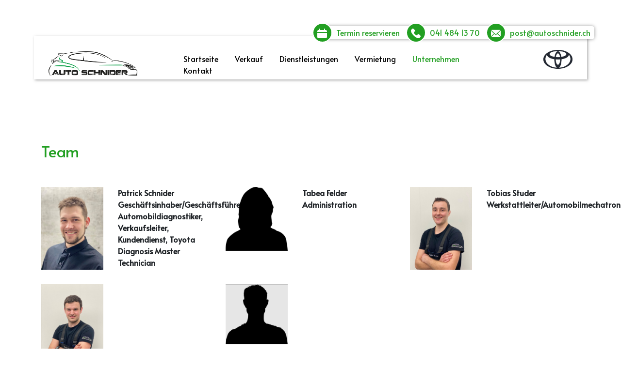

--- FILE ---
content_type: text/html; charset=utf-8
request_url: https://www.autoschnider.ch/unternehmen/
body_size: 7316
content:


<!DOCTYPE html>
<html>
<head>
    <!-- Global site tag (gtag.js) - Google Analytics -->
    <script async src="https://www.googletagmanager.com/gtag/js?id=G-96MQZXG486"></script>
    <script>
        window.dataLayer = window.dataLayer || [];
        function gtag() { dataLayer.push(arguments); }
        gtag('js', new Date());

        gtag('config', 'G-96MQZXG486');
    </script>


    


    <title>Unternehmen | Auto Schnider GmbH</title>




<meta name="description" content="">
<meta name="viewport" content="width=device-width, initial-scale=1">

<link rel="apple-touch-icon" sizes="57x57" href="/apple-icon-57x57.png">
<link rel="apple-touch-icon" sizes="60x60" href="/apple-icon-60x60.png">
<link rel="apple-touch-icon" sizes="72x72" href="/apple-icon-72x72.png">
<link rel="apple-touch-icon" sizes="76x76" href="/apple-icon-76x76.png">
<link rel="apple-touch-icon" sizes="114x114" href="/apple-icon-114x114.png">
<link rel="apple-touch-icon" sizes="120x120" href="/apple-icon-120x120.png">
<link rel="apple-touch-icon" sizes="144x144" href="/apple-icon-144x144.png">
<link rel="apple-touch-icon" sizes="152x152" href="/apple-icon-152x152.png">
<link rel="apple-touch-icon" sizes="180x180" href="/apple-icon-180x180.png">
<link rel="icon" type="image/png" sizes="192x192" href="/android-icon-192x192.png">
<link rel="icon" type="image/png" sizes="32x32" href="/favicon-32x32.png">
<link rel="icon" type="image/png" sizes="96x96" href="/favicon-96x96.png">
<link rel="icon" type="image/png" sizes="16x16" href="/favicon-16x16.png">
<link rel="manifest" href="/manifest.json">
<meta name="msapplication-TileColor" content="#ffffff">
<meta name="msapplication-TileImage" content="/ms-icon-144x144.png">
<meta name="theme-color" content="#ffffff">
    <link href="/_css/lib/bootstrap.min.css?v=1.0" rel="stylesheet" />

<link href="https://fonts.googleapis.com/css2?family=Alata&display=swap" rel="stylesheet" />

<link href="https://unpkg.com/aos@2.3.1/dist/aos.css" rel="stylesheet">


<link href="/_css/lib/lightgallery.min.css" rel="stylesheet" />
<link href="/_css/lib/swiper.min.css" rel="stylesheet" />
<link href="/_css/lib/beerslider.css" rel="stylesheet" />
<link href="/_css/helpers.css?v=1.2" rel="stylesheet" />
<link href="/_fa/css/all.css?v=1.5" rel="stylesheet" />
<link href="/_css/main.css?v=639051135980831295" rel="stylesheet" />


</head>
<body class="contentPage">
<div id="pageContainer">
    ﻿
<div class="mobileNav">
    <div class="container">
        <div class="row">
            <div class="col-12 mobile-links">
                



<ul class="primarylinks darkcolor">
    <li class=""><a href="/">Startseite</a></li>
                    <li class="">
                            <a href="/verkauf/">Verkauf</a>
                    </li>
                    <li class="">
                            <a href="/dienstleistungen/">Dienstleistungen</a>
                    </li>
                    <li class="">
                            <a href="/vermietung/">Vermietung</a>
                    </li>
                    <li class="active">
                            <a href="/unternehmen/">Unternehmen</a>
                    </li>
                    <li class="">
                            <a href="/kontakt/">Kontakt</a>
                    </li>
</ul>
                <img class="mobileNavLogo" src="/_img/toyota-invert.jpg" />
            </div>

        </div>
    </div>
</div>
<header>
    <div id="header">
        <div id="header-container" class="container">
            <div class="container">
                <div class="row">
                    <div class="col-12">
                        <div class="navWrapper">
                            <div class="contactInfoWrap">
                                <div class="float-left marginRightMedium">
                                    <span class="iconWrap">
                                        <img src="/_img/icon/calendar-white.svg" />
                                    </span>
                                    <span class="contactText"><a href="https://autoschnider.sopl.ch/de/" target="_blank">Termin reservieren</a></span>
                                </div>
                                <div class="float-left marginRightMedium">
                                    <span class="iconWrap">
                                        <img src="/_img/icon/phone.svg"/>
                                    </span>
                                    <span class="contactText"><a href="tel:0414841370">041 484 13 70</a></span>
                                </div>
                                <div class="float-left marginRightSmall">
                                    <span class="iconWrap">

                                        <img src="/_img/icon/mail.svg"/>
                                    </span>
                                    <span class="contactText"><a href="mailto:post@autoschnider.ch">post@autoschnider.ch</a></span>
                                </div>
                            </div>
                            <div class="row">
                                <div class="img-wrapper col-lg-3 col-8">
                                    <a href="/">
                                        <img class="lightLogo" src="/_img/autoschnider-web-hell.png" alt="Logo" />
                                        <img class="darkLogo" src="/_img/autoschnider-web-dunkel.png" alt="Logo" />
                                    </a>

                                </div>
                                
                                <div class="header-links col-9 offset-1 col-lg-8 col-xl-7 offset-lg-0">
                                    



<ul class="primarylinks darkcolor">
    <li class=""><a href="/">Startseite</a></li>
                    <li class="">
                            <a href="/verkauf/">Verkauf</a>
                    </li>
                    <li class="">
                            <a href="/dienstleistungen/">Dienstleistungen</a>
                    </li>
                    <li class="">
                            <a href="/vermietung/">Vermietung</a>
                    </li>
                    <li class="active">
                            <a href="/unternehmen/">Unternehmen</a>
                    </li>
                    <li class="">
                            <a href="/kontakt/">Kontakt</a>
                    </li>
</ul>
                                </div>
                                <div class="col-12 col-lg-1 col-xl-2 d-none d-lg-block">
                                    <a target="_blank" href="https://de.toyota.ch/">
                                        <img src="/_img/toyota.jpg" class="brandLogo" />
                                    </a>
                                </div>
                                <div class="col-4 d-lg-none">
                                    <div class="float-right clearfix">
                                        <div id="mobileTrigger">
                                            <span class="first"></span>
                                            <span class="second"></span>
                                            <span class="third"></span>
                                        </div>
                                    </div>
                                </div>
                            </div>
                        </div>
                    </div>

                </div>
            </div>
        </div>
    </div>

</header>
    <main>
        ﻿

<div style="height:165px;">

</div>






<div class="bgGrey sectionPaddingBigger">
    <div class="container ">
        <div class="row">
            <div class="col-12">
                <p class="section-title marginbottom-small"><span class="green">Team</span></p>
            </div>
                <div class="col-12 col-md-6 col-xl-4 marginBottomMedium">
                    <div class="row">
                        <div class="col-4 col-md-4 col-lg-5">
                            <img src="/media/lmnn5rtb/patrick-schnider-foto.jpg?autorotate=true&anchor=center&mode=crop&width=600" />
                        </div>
                        <div class="col-8 col-md-8 col-lg-7">
                            <div class="memberText" data-aos="zoom-out" data-aos-offset="175" data-aos-delay="100" data-aos-duration="400">
                                    <b>Patrick Schnider</b><br />
                                <b>Gesch&#228;ftsinhaber/Gesch&#228;ftsf&#252;hrer, Automobildiagnostiker, Verkaufsleiter, Kundendienst, Toyota Diagnosis Master Technician </b>
                            </div>
                        </div>
                    </div>
                </div>
                <div class="col-12 col-md-6 col-xl-4 marginBottomMedium">
                    <div class="row">
                        <div class="col-4 col-md-4 col-lg-5">
                            <img src="/media/ercf3mi3/female-silhouette-36177_640.png?autorotate=true&anchor=center&mode=crop&width=600" />
                        </div>
                        <div class="col-8 col-md-8 col-lg-7">
                            <div class="memberText" data-aos="zoom-out" data-aos-offset="175" data-aos-delay="100" data-aos-duration="400">
                                    <b>Tabea Felder</b><br />
                                <b>Administration </b>
                            </div>
                        </div>
                    </div>
                </div>
                <div class="col-12 col-md-6 col-xl-4 marginBottomMedium">
                    <div class="row">
                        <div class="col-4 col-md-4 col-lg-5">
                            <img src="/media/uvud3s1h/tobias-studer.jpg?autorotate=true&anchor=center&mode=crop&width=600" />
                        </div>
                        <div class="col-8 col-md-8 col-lg-7">
                            <div class="memberText" data-aos="zoom-out" data-aos-offset="175" data-aos-delay="100" data-aos-duration="400">
                                    <b>Tobias Studer</b><br />
                                <b>Werkstattleiter/Automobilmechatroniker </b>
                            </div>
                        </div>
                    </div>
                </div>
                <div class="col-12 col-md-6 col-xl-4 marginBottomMedium">
                    <div class="row">
                        <div class="col-4 col-md-4 col-lg-5">
                            <img src="/media/bgbdrsfx/andr&#233;-studer.jpg?autorotate=true&anchor=center&mode=crop&width=600" />
                        </div>
                        <div class="col-8 col-md-8 col-lg-7">
                            <div class="memberText" data-aos="zoom-out" data-aos-offset="175" data-aos-delay="100" data-aos-duration="400">
                                    <b>Andr&#233; Studer</b><br />
                                <b>Automobilmechatroniker </b>
                            </div>
                        </div>
                    </div>
                </div>
                <div class="col-12 col-md-6 col-xl-4 marginBottomMedium">
                    <div class="row">
                        <div class="col-4 col-md-4 col-lg-5">
                            <img src="/media/igvdf3xs/mann-silhouette.jpg?autorotate=true&anchor=center&mode=crop&width=600" />
                        </div>
                        <div class="col-8 col-md-8 col-lg-7">
                            <div class="memberText" data-aos="zoom-out" data-aos-offset="175" data-aos-delay="100" data-aos-duration="400">
                                    <b>Remo M&#246;sch</b><br />
                                <b>Automobilmechatroniker i.A. </b>
                            </div>
                        </div>
                    </div>
                </div>
        </div>
    </div>
</div>
<div class="container sectionPaddingMedium">
    <div class="row">
        <div class="col-12 col-lg-10">
                <div class="marginBottomBig marginTopMedium">
                    <h2 class="subtitle bigger">Sympacar Partner </h2>
                </div>
            <div class="position-relative marginBottomSmall">
                <div class="imageOverlay"></div>
                <img src="/media/ldpcm1f2/sympacar_logo_cmyk.jpg?autorotate=true&anchor=center&mode=crop&width=709"/>
            </div>
            <p>Sympacar-Partner ab dem 01.01.2025.</p>
        </div>
    </div>
</div>



<section class=" sectionPaddingBigger imageTextSection">
    <div class="container">
        <div class="row ">

            <div class="col-12 col-lg-6">
                <img src="/media/cjdkglhg/foto-mg-sch&#252;pfheim-mit-patrick-schnider.jpg?autorotate=true&anchor=center&mode=crop&width=1400" />
            </div>
            <div class="col-12 col-lg-6">
                <div class="paddingBottomReallyBig">


                        <h2 class="subtitle bigger">Hauptsponsor der Musikgesellschaft Sch&#252;pfheim</h2>
                        <div class="blueShortLine"></div>



                    <div class="marginTopSmall">
                        <p>Seit 2021 sind wir Hauptsponsor der Musikgesellschaft Schüpfheim.</p>
<p>In diesem Verein musizieren zwischen 50 bis 60 Mitglieder im Alter von 15 bis über 70 Jahre. Die MG Schüpfheim sorgt durch das ganz Jahr für kameradschaftliche und gesellschaftliche Momente im Dorf. </p>
<p>Weitere Infos zum Verein finden Sie auf der folgenden Homepage.</p>
<p><a href="https://www.mgschuepfheim.ch/">https://www.mgschuepfheim.ch/</a></p>
<p> </p>
                    </div>
                </div>
                <div class="clearfix">

                </div>

            </div>
        </div>
    </div>
</section>




<section class=" sectionPaddingBigger imageTextSection">
    <div class="container">
        <div class="row flex-row-reverse">

            <div class="col-12 col-lg-6">
                <img src="/media/4fygsxxb/iso-14001-logo-toyota-green.png?autorotate=true&anchor=center&mode=crop&width=1400" />
            </div>
            <div class="col-12 col-lg-6">
                <div class="paddingBottomReallyBig">


                        <h2 class="subtitle bigger">ISO 14001</h2>
                        <div class="blueShortLine"></div>



                    <div class="marginTopSmall">
                        <h2>ISO 14001 – DIE ANFORDERUNGEN</h2>
<p>Jede offizielle Toyota Garage verpflichten sich Ihre Umweltaspekte / Umweltauswirkungen zu erfassen, zu überwachen und diese schriftlich zu dokumentieren. Umweltaspekte bewirken einen positiven oder negativen Einfluss des Betriebs mit der Umwelt. Das Ziel ist ein schonender Ressourcenumgang und ein schliessender Lebenszyklus.</p>
<p>Alle Rohstoffe und Energien, wie Heizöl, Wasser etc. müssen erfasst, gemessen und überwacht werden.  Weitere Aspekte sind Isolation, Zustand des Gebäudes, Sicherung von gefährlichen Gütern, Lärm, Emission, aber auch Abwasser und Abfall. Parallel zu den Betriebsdaten müssen auch Lieferanten und der Gebrauch der Produkte analysiert werden.</p>
<p> </p>
<p>ISO 14001 ist ein Umweltmanagementsystem.<br />Umweltprobleme werden präventiv angegangen und zu den nicht unerschöpflichen Ressourcen wird Sorge getragen (zur Umwelt gehört auch der Mensch).</p>
<p>Die Einhaltung der Leistungsziele und die Wirksamkeit des Managements werden jährlich überprüft und der Betrieb wird alle drei Jahre neu zertifiziert.</p>
<p>Daraus entstehen die folgenden Vorteile:</p>
<ul>
<li>spart Zeit und Geld</li>
<li>verhindert Personen- und Betriebsausfälle</li>
<li>sichert die Einhaltung von gesetzlichen Vorgaben und Anforderungen in den meisten Belangen ab</li>
<li>sorgt für zufriedene Kunden/Innen und Mitarbeiter/Innen</li>
<li>eröffnet Chancen und neue Perspektiven</li>
<li>der Toyota Vertragspartner macht sich mindestens einmal jährlich über sein Unternehmen Gedanke</li>
</ul>
<p> </p>
<p><strong>Toyota Motor Corporation</strong><br />Seit 1997 sind alle Toyota Produktionsbetriebe ISO 14001 zertifiziert.</p>
<p>Die Ziele sind:</p>
<ul>
<li>Optimierung der Kraftstoffverbrauchswerte</li>
<li>Reduktion der Abgase</li>
<li>Reduktion der Fahrzeuggeräusche</li>
<li>Reduktion von Kältemitteln für Klimaanlagen</li>
<li>Reduktion von Materialien, welche die Umwelt belasten</li>
<li>Verbesserung / Optimierung der Wiederverwendbarkeit</li>
</ul>
<p> </p>
<p>Weitere Infos finden Sie hier:</p>
<p><a href="https://de.toyota.ch/entdecke-toyota/iso-14001">https://de.toyota.ch/entdecke-toyota/iso-14001</a></p>
<p><a href="https://de.toyota.ch/discover-toyota/Nachhaltigkeit">https://de.toyota.ch/discover-toyota/Nachhaltigkeit</a></p>
<p><a href="https://de.toyota.ch/discover-toyota/Nachhaltigkeit/Kreislaufwirtschaftliche-Strukturen">https://de.toyota.ch/discover-toyota/Nachhaltigkeit/Kreislaufwirtschaftliche-Strukturen</a></p>
<p> </p>
                    </div>
                </div>
                <div class="clearfix">

                </div>

            </div>
        </div>
    </div>
</section>




<section class=" sectionPaddingBigger imageTextSection">
    <div class="container">
        <div class="row ">

            <div class="col-12 col-lg-6">
                <img src="/media/od0axd20/agvs-ehrenkodex.jpg?autorotate=true&anchor=center&mode=crop&width=1400" />
            </div>
            <div class="col-12 col-lg-6">
                <div class="paddingBottomReallyBig">





                    <div class="marginTopSmall">
                        
                    </div>
                </div>
                <div class="clearfix">

                </div>

            </div>
        </div>
    </div>
</section>
<div class="container sectionPaddingMedium">
    <div class="row">
        <div class="col-12 col-lg-10">
                <div class="marginBottomBig marginTopMedium">
                    <h2 class="subtitle bigger"></h2>
                </div>
            <div class="position-relative marginBottomSmall">
                <div class="imageOverlay"></div>
                <img src="/media/n1rcxwwf/ausstellung-2022.jpg?autorotate=true&anchor=center&mode=crop&width=709"/>
            </div>
            <p></p>
        </div>
    </div>
</div>
<div class="section">
    <div class="container">
        <div class="row">
            <div class="col-12">
                <p class="section-title marginbottom-small"><span class="green">Geschichte</span></p>
                <div class="marginbottom-small">
                    <p><strong>2026 </strong>zertifiziert sich die Auto Schnider GmbH erneut nach dem ISO 14001 Standard.</p>
<p><strong>2025 </strong>feiert die Auto Schnider GmbH ihr 5-Jahre Jubiläum mit einer Jubiläumsausstellung.<br />Neu sind wir ab 2025 auch ein Sympacar-Partner. <br />Dies ist ein Markenunabhängiges Garagenkonzept welches und hilft alle Fremdmarken zu warten und zu reparieren.</p>
<p><strong>2022 </strong>wird eine öffentliche Ladestation installiert.</p>
<p><strong>2021</strong> wird der Betrieb vom langjährigen Mitarbeiter Patrick Schnider mit seiner Firma der Auto Schnider GmbH weitergeführt. Die Markenvertretung mit Toyota bleibt weiterhin bestehen.</p>
<p><strong>2020 </strong>gründet Patrick Schnider die Firma Auto Schnider GmbH.</p>
<p><br /><strong>2019</strong> feiern Roland &amp; Vreny Felder ihr Jubiläum 60 Jahre Auto Felder AG und 50 Jahre Partnerschaft mit der Toyota AG Schweiz.</p>
<p>Im Februar <strong>2007</strong> wird anlässlich des 40-Jahr-Jubiläums von Toyota Schweiz die umgebaute Ausstellungshalle und die neue Tankstelle den Kunden vorgestellt.</p>
<p>Der Markenwechsel an der Tankstelle von Agip zu Ruedi Rüssel im Januar <strong>2007</strong> ermöglicht es, Qualitätstreibstoff zu günstigen Preisen anzubieten.</p>
<p>Im Dezember <strong>2006</strong> stirbt nach längerer Krankheit der Firmengründer Josef Felder an Herzversagen.</p>
<p><strong>1992</strong> wird der alte Werkstattbau zu einem modernen Ausstellungsraum umgebaut. Im Jahr 2000 erfolgt die Neustrukturierung des Unternehmens, verbunden mit einem Umbau der Werkstatt und Integration der Ausstellung. Bereits 2006 wird der Ausstellungsraum europäischen Toyota-Normen angepasst, erweitert und umgestaltet.</p>
<p>Ein Höhepunkt ist der Verkauf des 1000. Toyota durch Auto Felder im Jahr <strong>1989</strong>.</p>
<p><strong>1977</strong> bereits erfolgt der Neubau der Werkstatt und des Bürogebäudes. Nach turbulenten Zeiten übernehmen Roland und Vreny Felder-Wicki 1987 den Betrieb.</p>
<p><strong>1959</strong> gründet Josef Felder, der Vater des vorherigen Inhabers Roland Felder, die Touring-Garage J. Felder und übernimmt in der Folge 1969 die Toyota Markenvertretung.</p>
                </div>
 
            </div>
        </div>


    </div>
</div>




    </main>
    


<footer>
    <div class="container">
        <div class="row">
            <div class="col-md-6 col-lg-3 col-12">
                <div class="img-wrapper"><img src="/_img/autoschnider-web-dunkel.png" /></div>
                <div class="adress-wrapper margin-top-bottom-10">
                    

                        <span><b>Auto Schnider GmbH</b></span><br />
                                                                <span>Unterdorf 12</span><br />
                                            <span>6170</span>
                        <span>Sch&#252;pfheim</span><br />
                                            <span><i class="fas fa-phone adress-icon"></i><a class="whiteLink" href="tel:041 484 13 70">041 484 13 70</a></span><br />
                                            <span><i class="fas fa-envelope adress-icon"></i><a class="whiteLink" href="mailto:post@autoschnider.ch">post@autoschnider.ch</a></span>
                </div>
            </div>
            <div class="col-12 col-md-6 col-lg-5 margin-top-bottom-10">
                <div class="row marginBottomSmall">
                    <div class="col-12">
                        <b>Öffungszeiten</b><br /><br/>
                    </div>
                  
                </div>
                    <div class="row marginTopSmall">
                        <div class="col-6 col-lg-5">
                            <b>Montag - Donnerstag</b>
                        </div>
                        <div class="col-6 col-lg-7">
                            07.30 - 12.00 Uhr<br/>
                            13.30 - 18.00 Uhr
                        </div>
                    </div>
                    <div class="row marginTopSmall">
                        <div class="col-6 col-lg-5">
                            <b>Freitag</b>
                        </div>
                        <div class="col-6 col-lg-7">
                            07.30 - 12.00 Uhr<br/>
                            13.30 - 17.00 Uhr
                        </div>
                    </div>
                    <div class="row marginTopSmall">
                        <div class="col-6 col-lg-5">
                            <b>Samstag </b>
                        </div>
                        <div class="col-6 col-lg-7">
                            nach Vereinbarung<br/>
                            
                        </div>
                    </div>
                

                
            </div>
            <div class="col-12 col-md-6 col-lg-2 margin-top-bottom-10">
                <b>Schnellinks</b><br />
                <ul>
                        <ul class="text-md-left footerLinks float-md-left">
                                <li><a href="/dienstleistungen/">Dienstleistungen</a></li>
                                <li><a href="/unternehmen/">Unternehmen</a></li>
                                <li><a href="/verkauf/">Verkauf</a></li>
                                <li><a href="/kontakt/">Kontakt</a></li>
                        </ul>
                </ul>




            </div>
            <div class="col-md-2 col-12 margin-top-bottom-10 margin-top-bottom-10">
                <p><b>Links</b></p>
                <div class="clearfix">
                        <ul class="text-md-left footerLinks float-md-left">
                                <li><a href="https://de.toyota.ch/" target="_blank">Toyota Schweiz</a></li>
                        </ul>
                </div>
                <div class="clearfix socialMediaLinks">
                        <a href="https://www.instagram.com/auto_schnider/" target="_blank">
                            <img src="/_img/icon/instagram-green.svg" />
                        </a>
                                            <a href="https://www.facebook.com/people/Auto-Schnider/100088484460036/" target="_blank">
                            <img src="/_img/icon/fb-green.svg" />
                        </a>
                </div>
            </div>
        </div>
        <hr />
        <div class="container">
            <div class="row">
                    <a href="/datenschutzerklarung/">Datenschutzerkl&#228;rung</a>
                    <a href="/impressum/">Impressum</a>
            </div>
        </div>
    </div>
</footer>






    
<script src="/_js/lib/jquery.min.js"></script>


<script src="/_js/lib/lightgallery.min.js"></script>
<script src="/_js/lib/lg-thumbnail.min.js"></script>
<script src="/_js/lib/lg-fullscreen.min.js"></script>

<script src="https://unpkg.com/aos@2.3.1/dist/aos.js"></script>

<script src="/_js/lib/swiper.min.js"></script>
<script src="/_js/lib/beerslider.js"></script>
<script src="/_js/main.js?v=639051135980831295"></script>
<script src="/_js/menu.js?v=639051135980831295"></script>
<script src="/_js/validate.js"></script>

<script>
    AOS.init();
</script>
</div>
</body>
</html>

--- FILE ---
content_type: text/css
request_url: https://www.autoschnider.ch/_css/helpers.css?v=1.2
body_size: 672
content:
img {
    max-width: 100%;
}

.iframewrapper {
    position: relative;
    padding-bottom: 56.25%;
    padding-top: 25px;
    height: 0;
    padding-left: 15px;
    padding-right: 15px;
}

.iframewrapper iframe {
    position: absolute;
    top: 0;
    left: 0;
    width: 100%;
    height: 100%;
}

.fullWidth {
    width: 100%;
}

.opacity {
    opacity: 0;
}

.marginRight {
    margin-right: 15px;
}

.marginRightSmall {
    margin-right: 8px;
}

.marginLeft {
    margin-left: 15px;
}

.fright {
    float: right;
}



.marginTopSmall {
    margin-top: 15px;
}

.marginTopMedium {
    margin-top: 30px;
}

.marginTopBig {
    margin-top: 45px;
}

.marginBottomSmall {
    margin-bottom: 15px;
}

.marginBottomMedium {
    margin-bottom: 30px;
}

.marginBottomBig {
    margin-bottom: 45px;
}

.paddingTopSmall {
    padding-top: 15px;
}

.paddingTopMedium {
    padding-top: 30px;
}

.paddingTopBig {
    padding-top: 45px;
}

.paddingBottomSmall {
    padding-bottom: 15px;
}

.paddingBottomMedium {
    padding-bottom: 30px;
}

.paddingBottomBig {
    padding-bottom: 45px;
}

.sectionPaddingMedium {
    padding-top: 30px;
    padding-bottom: 30px;
}


.sectionPaddingBigger {
    padding-top: 30px;
    padding-bottom: 30px;
}

.nomargin {
    margin: 0;
}

.noPaddingTop {
    padding-top: 0 !important;
}

.row-reverse {
    flex-direction: row-reverse;
}

.paddingSmall {
    color: white;
    padding-top: 50px;
    padding-bottom: 50px;
}

.bigTitle {
    font-size: 27px;
    font-weight: bold;
}

.float-right {
    float: right;
}

.margin-top-medium {
    margin-top: 24px !important;
    display: inline-block;
}

.nopadding {
    padding: 0 !important;
}

.marginbottom-small {
    margin-bottom: 15px;
}

.marginbottom-medium {
    margin-bottom: 40px;
}

.marginbottom-big {
    margin-bottom: 75px;
}


.marginbottom-bigger {
    margin-bottom: 100px;
}



@media screen and (min-width:660px) {

    .sectionPaddingBigger {
        padding-top: 50px;
        padding-bottom: 50px;
    }
}

@media screen and (min-width:768px) {
    .marginBottomBigger {
        margin-bottom: 75px;
    }
    .bigTitle {
        font-size: 40px;
    }
    .sectionPaddingBigger {
        padding-top: 75px;
        padding-bottom: 75px;
    }
    .marginbottom-md-none {
        margin-bottom: 0;
    }
}


@media screen and (min-width:1200px) {
    .sectionPaddingBigger {
        padding-top: 100px;
        padding-bottom: 100px;
    }
}



--- FILE ---
content_type: text/css
request_url: https://www.autoschnider.ch/_css/main.css?v=639051135980831295
body_size: 4850
content:
* {
    margin: 0;
    padding: 0;
    box-sizing: border-box;
    font-family: 'Alata', sans-serif;
}

body {
    max-width: 100%;
    /*    background-image: url(../_img/car-dealership-mobile2.jpg);*/
    background-size: contain;
    background-repeat: no-repeat;
    overflow-x: hidden;
}

    body.menuOpen {
        overflow: hidden;
    }

#pageContainer {
    max-width: 100%;
    overflow: hidden;
}

/*Extra small devices (portrait phones, less than 576px)
  No media query since this is the default in Bootstrap*/

header {
    width: 100%;
    height: 80px;
}

#header {
    position: fixed;
    z-index: 9;
    width: 100%;
    top: 0;
}

#header-container {
    background-color: #fff;
    box-shadow: 2px 2px 5px 0px rgba(102,102,102,0.5);
    padding: 15px 0;
}

    #header-container .container {
        -ms-transition: all .5s;
        -o-transition: all .5s;
        -webkit-transition: all .5s;
        transition: all .5s;
        -webkit-transform: translateZ(0);
        -moz-transform: translateZ(0);
        -ms-transform: translateZ(0);
        -o-transform: translateZ(0);
        transform: translateZ(0);
    }

.header-container .row {
    height: 100%;
}

.header-links {
    display: none;
    flex-direction: column;
    list-style-type: none;
}



    .header-link, .header-links a {
        text-decoration: none;
        color: #000;
    }

        .header-link:hover, .header-links a:hover {
            color: #229f22;
        }

.active .header-link {
    color: #229f22;
}

.mobile-links .active a {
    color: #229f22;
}

.header-links {
    margin-top: 20px !important;
}

    .header-links li {
        display: inline-block;
        margin-right: 30px;
    }

#header.sticky {
    position: fixed;
    top: 0;
    width: 100%;
    margin-top: 0;
}

/* Add some top padding to the page content to prevent sudden quick movement (as the header gets a new position at the top of the page (position:fixed and top:0) */
.sticky + main {
    padding-top: 102px;
}

.title {
    color: #fff;
    margin-bottom: 40px;
}

.text {
    color: #fff;
    margin-bottom: 40px;
}

.green {
    color: #229f22;
}

.button {
    border: 2px solid #229f22;
    color: #fff;
    text-decoration: none;
    padding: 10px 30px;
    text-transform: uppercase;
    font-size: 9pt;
}

    .button:hover {
        background-color: #229f22;
        -ms-transition: all .2s;
        -o-transition: all .2s;
        -webkit-transition: all .2s;
        transition: all .2s;
        -webkit-transform: translateZ(0);
        -moz-transform: translateZ(0);
        -ms-transform: translateZ(0);
        -o-transform: translateZ(0);
        transform: translateZ(0);
    }

.section {
    background-color: #fff;
    padding: 50px 0;
}

/*.section-title {
    text-align:center;
}*/

.section-grey {
    background-color: #f9f9f9;
}

.news-card {
    margin-bottom: 50px;
    width: 100%;
}

.newsrow {
    position: relative;
}

.news-img {
    max-width: 100%;
}

.content-wrapper {
    display: flex;
    flex-direction: column;
    min-height: 100%;
}

.news-title {
    font-size: 18pt;
    border-bottom: 2px solid #229f22;
    margin-bottom: 10px;
}

.news-date-wrapper {
    display: flex;
    flex-direction: row;
    align-items: center;
    margin-bottom: 20px;
}

.news-button {
    align-self: flex-end;
    margin-top: auto;
    color: #229f22;
}

    .news-button:hover {
        color: #fff;
    }

.fa-calendar-check {
    color: #229f22;
    margin-right: 10px;
}

.subtitle {
    color: #229f22;
    font-size: 14pt;
}

.info-text {
    margin-top: 10px;
    text-align: center;
}

hr {
    margin: 15px 0;
}

.big-button {
    margin: 50px 0;
    color: #229f22;
    font-size: 16pt;
}

    .big-button:hover {
        color: #fff;
    }

.info-img {
    width: 50%;
}

footer {
    background-color: #313131;
    color: #fff;
    padding-top: 80px;
    padding-bottom: 20px;
}

    footer a {
        color: #fff;
        text-decoration: none;
        margin-right: 20px;
    }

        footer a:hover {
            color: #229f22;
        }

    footer p {
        margin-bottom: 5px;
    }

.adress-wrapper {
    padding-top: 20px;
}

.adress-icon {
    margin-right: 10px;
}
/*
main {
    margin-top: 150px;
}*/

.header-links {
    display: none;
    flex-direction: column;
    align-items: center;
    justify-content: space-evenly;
}

.margin-top-bottom {
    margin-top: 50px;
    margin-bottom: 50px;
}

.margin-top-bottom-10 {
    margin-top: 10px;
    margin-bottom: 10px;
}

.title {
    font-size: 18pt;
}

.section-title {
    font-size: 18pt;
    margin-bottom: 30px;
}

.text-center {
    text-align: center;
}

.text-sm-center {
    text-align: center;
}

#header-container {
    width: 100%;
    -ms-transition: all ease .5s;
    -o-transition: all ease .5s;
    -webkit-transition: all ease .5s;
    transition: all ease .5s;
    -webkit-transform: translateZ(0);
    -moz-transform: translateZ(0);
    -ms-transform: translateZ(0);
    -o-transform: translateZ(0);
    transform: translateZ(0);
}

.container.extendedContainer {
    max-width: 100%;
}

.navWrapper {
    padding-left: 15px;
    padding-right: 15px;
}



#mobileTrigger span {
    background-color: #229f22;
    display: block;
    position: absolute;
    border-radius: 3px;
    width: 51px;
    height: 6px;
    transition: all ease .25s;
    -webkit-transform: translateZ(0);
    -moz-transform: translateZ(0);
    -ms-transform: translateZ(0);
    -o-transform: translateZ(0);
    transform: translateZ(0);
}

#mobileTrigger {
    cursor: pointer;
    margin-top: 5px;
    height: 40px;
    width: 51px;
    position: relative;
}

    #mobileTrigger span.first {
        top: 0;
        transition: all ease .25s .25s;
        -webkit-transform: translateZ(0);
        -moz-transform: translateZ(0);
        -ms-transform: translateZ(0);
        -o-transform: translateZ(0);
        transform: translateZ(0);
    }

    #mobileTrigger span.third {
        top: 35px;
        transition: all ease .25s .25s;
        -webkit-transform: translateZ(0);
        -moz-transform: translateZ(0);
        -ms-transform: translateZ(0);
        -o-transform: translateZ(0);
        transform: translateZ(0);
    }


footer ul li {
    list-style: none;
}

footer a:hover {
    text-decoration: none;
}

p.news-date {
    margin-top: 1px;
    margin-bottom: 0;
}

#mobileTrigger span.second {
    top: 18px;
    right: 0;
    transition: all ease .25s .25s;
    -webkit-transform: translateZ(0);
    -moz-transform: translateZ(0);
    -ms-transform: translateZ(0);
    -o-transform: translateZ(0);
    transform: translateZ(0);
}




.menuOpen #mobileTrigger span.third {
    top: 18px;
    transform: rotate(-45deg);
}

.menuOpen #mobileTrigger span.first {
    top: 18px;
    transform: rotate(45deg);
}


.menuOpen #mobileTrigger span.second {
    margin: 0 auto;
    width: 0;
    right: 23px;
    transition: all ease .25s;
    -webkit-transform: translateZ(0);
    -moz-transform: translateZ(0);
    -ms-transform: translateZ(0);
    -o-transform: translateZ(0);
    transform: translateZ(0);
}

.mobileNav {
    position: fixed;
    width: 100%;
    right: -115%;
    left: 115%;
    bottom: 0;
    top: 0;
    background-color: #181716;
    z-index: 9;
    transition: all ease .75s;
    -webkit-transform: translateZ(0);
    -moz-transform: translateZ(0);
    -ms-transform: translateZ(0);
    -o-transform: translateZ(0);
    transform: translateZ(0);
}

.menuOpen .mobileNav {
    left: 0;
    right: 0;
}

.mobile-links {
    margin-top: 90px;
}

.sticky .mobile-links {
    margin-top: 90px;
}

.mobile-links li {
    list-style: none;
}

.mobile-links a {
    padding-top: 15px;
    padding-bottom: 15px;
    display: block;
    font-size: 24px;
    color: white;
    border-bottom: 2px solid white;
}

.mobile-links li a:hover {
    text-decoration: none;
}

.menuOpen #header-container {
    background-color: #181716;
    box-shadow: none;
}

img.lightLogo {
    margin-left: 0;
    transition: all ease .45s;
    -webkit-transform: translateZ(0);
    -moz-transform: translateZ(0);
    -ms-transform: translateZ(0);
    -o-transform: translateZ(0);
    transform: translateZ(0);
}

.menuOpen img.lightLogo {
    margin-left: -400px;
}

img.darkLogo {
    transition: all ease .45s;
    transition-delay: 0;
    -webkit-transform: translateZ(0);
    -moz-transform: translateZ(0);
    -ms-transform: translateZ(0);
    -o-transform: translateZ(0);
    transform: translateZ(0);
    height: 50px;
    position: absolute;
    left: 0;
    top: -140px;
}

.menuOpen img.darkLogo {
    transition: all ease .45s .3s;
    top: 0;
}

hr.green {
    border-color: #229f22;
}

.subtitle.bigger {
    font-size: 32px;
}

.biggerTitle {
    font-size: 40px;
}

.header-links a:hover {
    text-decoration: none;
}

.button:hover {
    text-decoration: none;
}

footer .img-wrapper img {
    max-width: 210px;
}

main {
    margin-top: -155px;
}

.titleSection .swiper-slide img {
    width: 100%;
}

.titleSection {
    max-height: 900px;
    overflow: hidden;
}

.mobileImage {
    /* margin-top: 130px;*/
    margin-top: 105px;
}

.titleImageText {
    position: absolute;
    width: 100%;
    bottom: 0;
}

.innerWrap {
    max-height: 900px;
    position: relative;
}

    .innerWrap .swiper-container {
        max-height: 900px;
    }

    .innerWrap .swiper-slide {
        max-height: 900px;
        position: relative;
    }

.overlay {
    position: absolute;
    background-color: rgba(0,0,0,0.65);
    top: 0;
    right: 0;
    left: 0;
    bottom: 0;
    z-index: 3;
}

.titleImageText {
    position: absolute;
    width: 100%;
    bottom: 0;
    z-index: 3;
}

.header-links .active a {
    color: #229f22;
}

.contentPageTitleImage {
    min-height: 300px;
    background-size: cover;
    background-position: center center;
}


.brandLogo {
    transition: all ease .25s;
    max-width: 60px;
    float: right;
    margin-top: 9px;
}

.lightLogo {
    height: 50px;
}

.serviceIcon {
    width: 70px;
    margin-top: -10px;
    margin-right: 20px;
}

.serviceInner ul li {
    font-size: 20px;
    margin-bottom: 10px;
}

.serviceInner ul {
    padding-left: 20px;
}

a .info-text {
    color: #229f22;
}

.serviceLink:hover {
    text-decoration: none;
}

.serviceLink {
    transition: all ease .35s;
}

    .serviceLink:hover {
        transform: scale(1.1);
    }



.contactInfoWrap {
    background-color: white;
    position: absolute;
    right: 0;
    top: -35px;
    right: -15px;
    border-radius: 5px;
    /*    padding: 8px 16px;*/
    display: inline-block;
    box-shadow: 0px 0px 7.92px 0.08px rgba(0, 0, 0, 0.4);
    height: 27px;
    transition: all ease .25s;
}


    .contactInfoWrap .iconWrap {
        background-color: #229f22;
        padding: 5px;
        margin-left: -4px;
        margin-top: 0px;
        width: 41px;
        height: 41px;
        display: inline-block;
        border-radius: 50%;
        float: left;
        border: 2px solid white;
        transition: all ease .25s;
    }

    .contactInfoWrap img {
        margin-top: 0px;
        margin-left: 3px;
        width: 20px;
        max-height: 20px;
        transition: all ease .25s;
    }

    .contactInfoWrap div {
        margin-top: -7px;
        margin-left: -18px;
    }


.marginRightMedium {
    margin-right: 35px;
}

span.contactText {
    display: inline-block;
    margin-top: 8px;
    float: left;
    margin-left: 8px;
    color: #229f22;
}

    span.contactText a {
        color: #229f22;
    }

        span.contactText a:hover {
            text-decoration: none;
        }

.sticky .contactInfoWrap {
    top: -8px;
    right: 27px;
    box-shadow: none;
}


    .sticky .contactInfoWrap .iconWrap {
        padding: 3px;
        width: 30px;
        height: 30px;
    }

    .sticky .contactInfoWrap img {
        margin-top: -9px;
        margin-left: 3px;
        width: 14px;
        max-height: 20px;
        transition: all ease .25s;
    }

.sticky span.contactText {
    margin-top: 3px;
    font-size: 15px;
}

#header-container {
    padding-bottom: 0;
    height: 80px;
}

.sticky .brandLogo {
    margin-top: 17px;
}

.contactInfoWrap {
    display: none;
}

#map {
    height: 600px;
}

.contactLogo {
    max-width: 220px;
    margin-bottom: 20px;
}

.contactPart a {
    color: #229f22;
}

img.mobileNavLogo {
    max-width: 80px;
    margin-top: 10px;
}

/*#autoScout {
    width: 100%;
    position:relative;
    z-index:2;
}*/

a.base-nav-link.btn.btn-link {
    display: none;
}


a.button:hover {
    color: white;
}

.socialMediaLinks img {
    width: 25px;
    margin-right: 10px;
}

footer .socialMediaLinks a {
    margin: 0;
    float: left;
}

/*Small devices (landscape phones, 576px and up)*/
@media only screen and (min-width: 576px) {
    header {
        margin-top: 50px;
    }

    .mobile-links {
        margin-top: 140px;
    }

    #header {
        position: relative;
    }

    .mobileImage {
        margin-top: 0;
    }
}

/*Medium devices (tablets, 768px and up)*/
@media only screen and (min-width: 768px) {
    .text-sm-center {
        text-align: left;
    }

    .info-img {
        width: 100%;
    }

    .contentPageTitleImage {
        min-height: 450px;
    }
}

/*Large devices (desktops, 992px and up)*/
@media only screen and (min-width: 992px) {
    .img-wrapper {
        display: flex;
        align-items: center;
    }

    .header-links {
        display: flex;
        flex-direction: row;
        margin-top: 3px;
        margin-bottom: 0;
    }

    /*   main {
        margin-top: 300px;
    }*/

    .title {
        font-size: 24pt;
    }

    /* .title-image-wrapper {
        margin-bottom: 200px;
    }*/

    .section-title {
        font-size: 24pt;
        margin-bottom: 50px;
    }

    .mobileNav {
        display: none;
    }

    body {
        /*    background-image: url(../_img/car-dealership.jpg);*/
        background-size: cover;
        background-attachment: fixed;
    }

    .contactInfoWrap {
        display: block;
    }

    #header-container {
        height: 90px;
    }

    .contentPageTitleImage {
        min-height: 600px;
    }

    /*Extra large devices (large desktops, 1200px and up)*/
    @media only screen and (min-width: 1200px) {
        .titleImageText {
            bottom: 120px;
        }

        /*.brandLogo {
        margin-top: 0;
    }*/

        .brandLogo {
            margin-top: 14px;
        }

        footer .img-wrapper img {
            max-width: 255px;
        }
    }

    @media screen and (min-width:1600px) {
        footer .img-wrapper img {
            max-width: 290px;
        }

        .contentPageTitleImage {
            min-height: 800px;
        }
    }


--- FILE ---
content_type: image/svg+xml
request_url: https://www.autoschnider.ch/_img/icon/calendar-white.svg
body_size: 368
content:
<svg xmlns="http://www.w3.org/2000/svg" viewBox="0 0 426.67 426.67"><defs><style>.cls-1{fill:#fff;}</style></defs><g id="Ebene_2" data-name="Ebene 2"><g id="Ebene_1-2" data-name="Ebene 1"><g id="Layer_93" data-name="Layer 93"><path class="cls-1" d="M362.67,64H341.33V21.33a21.33,21.33,0,1,0-42.66,0V64H128V21.33a21.34,21.34,0,0,0-42.67,0V64H64A64,64,0,0,0,0,128v21.33H426.67V128A64,64,0,0,0,362.67,64Z"/><path class="cls-1" d="M0,362.67a64,64,0,0,0,64,64H362.67a64,64,0,0,0,64-64V192H0Z"/></g></g></g></svg>

--- FILE ---
content_type: application/javascript
request_url: https://www.autoschnider.ch/_js/main.js?v=639051135980831295
body_size: 839
content:
// Shorthand for $( document ).ready()
$(function () {
    $(".mobileNavTrigger").click(function () {
        $(".mobileNav").addClass("open");
    });

    $(".mobileNavClose").click(function () {
        $(".mobileNav").removeClass("open");
    });

    $(window).scroll(function () {
        handleScroll();
    });

    initSwiper();

    AOS.init();

    if (window.location.hash) {
        var hash = window.location.hash.substring(1); //Puts hash in variable, and removes the # character
        console.log("executed");
        hash = hash.split("?")[0];
        scrollToElem("#" + hash, 700);
    }


    //$(window).load(function () {
    //    var height = $(document).height();

    //    height = height - $("#header").height();

    //    $("#autoScout").css("height", height + "px");
    //});

    $("a.hasAnchor").click(function (e) {
        var anchor = $(this).attr("href").substr($(this).attr("href").indexOf("#") + 1);
        scrollToElem("#" + anchor, 700);
    });
});


function scrollToElem(selector, speed) {
    if (speed == undefined) {
        speed = 700;
    }
    var cOffset = $(".navigationWrap").height();

    var elem = $(selector)[0];
    $("html").animate({
        scrollTop: $(elem).offset().top - cOffset - 60
    }, speed);
}


function scrollToAnchor(aid) {
    var aTag = $("a[id='" + aid + "']");
    var cOffset = $(".navigationWrap").height();
    //$('html,body').animate({ scrollTop: aTag.offset().top + $(window).scrollTop() - 120 }, 'slow');
    $('html,body').animate({ scrollTop: aTag.offset().top - cOffset + 1 }, 'slow');
}

function handleScroll() {
    var scrollTop = $(window).scrollTop();
    if (scrollTop > 120) {
        $("body").addClass("scrolled");

    } else {
        $("body").removeClass("scrolled");
    }
}


function initSwiper() {
    var mySwiper = new Swiper('.swiper-container',
        {
            // Optional parameters
            direction: 'horizontal',
            loop: true,
            autoplay: {
                delay: 12000
            },
            speed: 1050,
            navigation: {
                nextEl: '.swiper-button-next',
                prevEl: '.swiper-button-prev',
            }
        });
}

--- FILE ---
content_type: application/javascript
request_url: https://www.autoschnider.ch/_js/menu.js?v=639051135980831295
body_size: 280
content:
// Get the header
var header = document.getElementById("header");
var headerContainer = document.getElementById("header-container");
var pageContainer = document.getElementById("pageContainer");

// Get the offset position of the navbar
var sticky = header.offsetTop;

// Add the sticky class to the header when you reach its scroll position. Remove "sticky" when you leave the scroll position

$(window).scroll(function () {
    if (window.outerWidth > 576) {
        if (window.pageYOffset > sticky) {
            header.classList.add("sticky");
            pageContainer.classList.add("sticky");
            headerContainer.classList.add("extendedContainer");
        } else {
            header.classList.remove("sticky");
            pageContainer.classList.remove("sticky");
            headerContainer.classList.remove("extendedContainer");
        }
    }
});


$(document).ready(function () {
    $("#mobileTrigger").click(function () {
        $("body").toggleClass("menuOpen");
    });
});

--- FILE ---
content_type: application/javascript
request_url: https://www.autoschnider.ch/_js/validate.js
body_size: 4069
content:
window.myCustomErrors = [];
$(function () {
    $("form input[type='submit']").click(function (event) {
        var isFinal = true;
        handleFormSubmit(this, event, isFinal);
    });

    $('.form__field.required, input[type="checkbox"').on('input',
        function () {
            var jParent = $(this).closest("form");
            var boolean = isValid(jParent, false);
        });



});

function handleFormSubmit(jButton, jEvent, isFinal) {
    var jParent = $(jButton).closest("form");
    if (isValid(jParent, isFinal)) {
        jEvent.preventDefault();

        var emailObject = $(jParent).find(".email");
        var cMail = $(emailObject).val();

        var cMustBeFree = $(emailObject).attr("data-mustbefree");

        var obj = { email: cMail, mustBeFree: cMustBeFree };

        if (emailObject.length > 0) {
            $.ajax({
                url: '/Registrierung/MailIsFree',
                type: 'POST',
                data: JSON.stringify(obj),
                dataType: 'json',
                contentType: 'application/json; charset=utf-8',
                success: function (data) {

                    var mailIsFree = data.IsFree;

                    if (!mailIsFree) {
                        window.myCustomErrors.push("<li>Diese E-Mail Adresse besteht bereits in unserem System.</li>");
                        $(".errorDiv").removeClass("hide");
                        document.getElementById("errorList").innerHTML = "";
                        myCustomErrors.forEach(function (item) {
                            $("#errorList").append(item);
                        });
                        if ($(emailObject).hasClass("canBeDouble")) {
                            $(jParent).submit();
                        }
                    } else {
                        if ($(emailObject).hasClass("canBeDouble")) {
                            window.myCustomErrors.push(
                                "<li>Diese E-Mail Adresse besteht nicht in unserem System.</li>");
                            $(".errorDiv").removeClass("hide");
                            document.getElementById("errorList").innerHTML = "";
                            myCustomErrors.forEach(function (item) {
                                $("#errorList").append(item);
                            });
                        } else {
                            $(jParent).submit();
                        }

                    }
                }
            });
        } else {
            $(jParent).submit();
        }
    } else {
        jEvent.preventDefault();
    }
}


function isValid(jParent, isFinal) {
    window.myCustomErrors = [];

    var valid = true;
    $(jParent).find(":input").each(function () {
        if (!checkInput(this, isFinal)) {
            valid = false;
        }
    });

    $(jParent).find("select").each(function () {
        if (!checkSelect(this)) {
            valid = false;
        }
    });

    $(jParent).find("textarea.required").each(function() {
        if ($(this).val().length == 0) {
            window.myCustomErrors.push("<li>" + $(this).attr("placeholder") + " darf nicht leer sein.</li>");
            valid = false;
        }
    });

    $(jParent).find(".limited").each(function () {
        if ($(this).val().length > window.myCharLimit) {
            window.myCustomErrors.push("<li>Die Länge der " + $(this).attr("data-validatemessage") + " darf " + window.myCharLimit + "  Zeichen nicht übersteigen</li>");
            valid = false;
        }
    });


    $(jParent).find(".isWebsite").each(function() {
        var value = $(this).val();

        if (value.length != 0) {
            if (!/^(https?:\/\/)?([\w\d\-_]+\.)+\/?/.test(value)) {
                window.myCustomErrors.push("<li>Bitte eine gültige Webseite angeben</li>");
                valid = false;
            }
          
        }
    });

    




    if (!window.fileSizeValid) {
        window.myCustomErrors.push("<li>Die Dateigrösse des Bildes darf 3MB nicht übersteigen.</li>");
        valid = false;
    }

    if (!valid) {
        if (isFinal)
            $(".errorDiv").removeClass("hide");

    } else {
        $(".errorDiv").addClass("hide");
    }

    if ($("#errorList").length > 0) {
        if ($("#foundWrapper").length > 0) {
            $("#foundWrapper").empty();
        }
        document.getElementById("errorList").innerHTML = "";
        myCustomErrors.forEach(function (item) {
            $("#errorList").append(item);
        });
    }
    return valid;

}


function checkInput(jThat, isFinal) {
    var jValid = true;

    var parent = $(jThat).parent();

    if ($(jThat).hasClass("email")) {
        if (validateEmail($(jThat).val())) {
            $(parent).find(".validatorBarWrap").addClass("right");
            $(parent).find(".validatorBarWrap").removeClass("wrong");
            $(parent).addClass("valid");
        } else {
            if (isFinal) {
                $(parent).find(".validatorBarWrap").removeClass("right");
                $(parent).find(".validatorBarWrap").addClass("wrong");
                $(parent).removeClass("valid");
                jValid = false;
            }
            if (!isFinal) {
                $(parent).find(".validatorBarWrap").removeClass("right");
                $(parent).find(".validatorBarWrap").removeClass("wrong");
                $(parent).removeClass("valid");
            }
            window.myCustomErrors.push("<li>Bitte gültige E-Mail angeben</li>");
            jValid = false;
        }
        if ($(jThat).val() == "" && !isFinal) {
            $(parent).find(".validatorBarWrap").removeClass("right");
            $(parent).find(".validatorBarWrap").removeClass("wrong");
            $(parent).removeClass("valid");
            window.myCustomErrors.push("<li>Bitte gültige E-Mail angeben</li>");
        }
        else if ($(jThat).val() == "" && isFinal) {
            $(parent).find(".validatorBarWrap").removeClass("right");
            $(parent).find(".validatorBarWrap").removeClass("wrong");
            $(parent).removeClass("valid");
            jValid = false;
            window.myCustomErrors.push("<li>Bitte gültige E-Mail angeben</li>");
        }
    }
    else if ($(jThat).hasClass("password")) {
        if (!$(jThat).hasClass("repeat")) {
            if (!checkPassword(jThat)) {
                window.myCustomErrors.push("<li>Passwort entspricht nicht den Passwortrichtlinien</li>");
                jValid = false;
            }
        } else {
            if (!ComparePasswords(jThat)) {
                jValid = false;
                window.myCustomErrors.push("<li>Passwörter stimmen nicht überein</li>");
            }
        }
    }
    else if ($(jThat).attr("type") == "checkbox") {
        if ($(jThat).hasClass("required")) {
            if (!$(jThat).is(':checked')) {
                jValid = false;
                window.myCustomErrors.push("<li>" + $(jThat).attr("data-validatemsg") + "</li>");
                if (isFinal) {
                    $(jThat).parent().addClass("error");
                }
            } else {
                $(jThat).parent().removeClass("error");
            }
        }
    }
    else if ($(jThat).hasClass("isNumber") && $(jThat).val() != "" && $(jThat).is(":visible")) {
        if (!$.isNumeric($(jThat).val())) {
            $(jThat).addClass("error");
            window.myCustomErrors.push("<li>" + $(jThat).attr("placeholder") + " muss eine Zahl sein!</li>");
            jValid = false;
        } else {
            $(jThat).removeClass("error");
        }
    }
    else if ($(jThat).hasClass("required") && $(jThat).val() == "") {
        if (isFinal) {
            $(jThat).addClass("error");
        }
        if ($(jThat).is(":visible")) {
            window.myCustomErrors.push("<li>" + $(jThat).attr("placeholder") + " darf nicht leer sein!</li>");
            jValid = false;
        }
    } else {
        $(jThat).removeClass("error");
    }
    if ($(jThat).hasClass("birthdateDay")) {
        if ($(jThat).val() != "" || $(".birthdateYear").val() != "") {
            var limit = 31;
            switch ($(".birthdateMonth option").filter(':selected').val()) {
                case "2":
                    limit = 29;
                    break;
                case "4":
                    limit = 30;
                    break;
                case "6":
                    limit = 30;
                    break;
                case "9":
                    limit = 30;
                    break;
                case "11":
                    limit = 30;
                    break;
            }
            if ($(jThat).val() > 0 && $(jThat).val() < limit + 1) {
                var test = "";
            } else {
                window.myCustomErrors.push("<li>Der Tag deines Geburtdatums muss zwischen 1 und " + limit + " liegen.</li>");
                jValid = false;
            }
        }
    }
    if ($(jThat).hasClass("birthdateYear")) {
        if ($(jThat).val() != "" || $(".birthdateDay").val() != "") {
            if ($(jThat).val() > 1900 && $(jThat).val() < (new Date).getFullYear()) {
                var test2 = "";
            } else {
                window.myCustomErrors.push("<li>Dein Geburtsjahr muss zwischen 1900 und " +
                    (new Date).getFullYear() +
                    " liegen.</li>");
                jValid = false;
            }
        }
    }
    return jValid;
}


function checkSelect(jThat) {
    var jValid = true;

    if ($(jThat).hasClass("required")) {
        if ($(jThat).val() === null) {
            jValid = false;
            $(jThat).parent().addClass("error");

            var element = $(jThat).closest('.validateSelectWrap').find('.redSmallSpan').text();
            window.myCustomErrors.push("<li>" + element + " muss ausgewählt sein!</li>");
        } else {
            $(jThat).parent().removeClass("error");
        }
    }

    return jValid;
}


function isNullOrEmpty(s) {
    return (s == null || s === "");
}

function checkPassword(jThis) {
    var jValid = true;
    var stage = 0;
    // do something
    var letter = document.getElementById("letter");
    var capital = document.getElementById("capital");
    var number = document.getElementById("number");
    var length = document.getElementById("length");
    var myInputVal = $(jThis).val();
    // Validate lowercase letters
    var lowerCaseLetters = /[a-z]/g;
    if (myInputVal.match(lowerCaseLetters)) {
        letter.classList.remove("invalid");
        letter.classList.add("valid");
        letter.classList.add("drawn");
        stage++;

    } else {
        letter.classList.remove("valid");
        letter.classList.add("invalid");
        letter.classList.remove("drawn");
    }

    // Validate capital letters
    var upperCaseLetters = /[A-Z]/g;
    if (myInputVal.match(upperCaseLetters)) {
        capital.classList.remove("invalid");
        capital.classList.add("valid");
        capital.classList.add("drawn");
        stage++;
    } else {
        capital.classList.remove("valid");
        capital.classList.add("invalid");
        capital.classList.remove("drawn");
    }

    // Validate numbers
    var numbers = /[0-9]/g;
    if (myInputVal.match(numbers)) {
        number.classList.remove("invalid");
        number.classList.add("valid");
        number.classList.add("drawn");
        stage++;
    } else {
        number.classList.remove("valid");
        number.classList.add("invalid");
        number.classList.remove("drawn");
    }

    // Validate length
    if (myInputVal.length >= 8) {
        length.classList.remove("invalid");
        length.classList.add("valid");
        length.classList.add("drawn");
        stage++;
    } else {
        length.classList.remove("valid");
        length.classList.add("invalid");

        length.classList.remove("drawn");
    }

    var myPasswordBar = $(".passwordBar");

    $(myPasswordBar).removeClass();
    $(myPasswordBar).addClass("passwordBar");
    $(myPasswordBar).addClass("stage" + stage);

    if (stage == 4) {
        $(".passwordWrap").addClass("valid");
    } else {
        var jValid = false;
        $(".passwordWrap").removeClass("valid");
    }

    return jValid;
}

function ComparePasswords(jThat) {
    var jValid = true;

    var pw1 = $("#Password").val();
    var pw2 = $(jThat).val();

    if (pw1 == "" || pw2 == "") {
        jValid = false;
    } else {
        if (pw1 == pw2) {
            $(".passwordRepeatWrap .validatorBarWrap").removeClass("wrong");
            $(".passwordRepeatWrap .validatorBarWrap").addClass("right");
            $("#compared").removeClass("invalid");
            $("#compared").addClass("valid");
            $("#compared").addClass("drawn");
            $(".passwordRepeatWrap").addClass("valid");
        } else {
            $(".passwordRepeatWrap .validatorBarWrap").removeClass("right");
            $(".passwordRepeatWrap .validatorBarWrap").addClass("wrong");
            $("#compared").removeClass("valid");
            $("#compared").addClass("invalid");
            $("#compared").removeClass("drawn");
            $(".passwordRepeatWrap").removeClass("valid");
            jValid = false;
        }
    }
    return jValid;
}


function checkMailInput(jThis) {
    if (validateEmail($(jThis).val())) {
        $(".emailWrap .validatorBarWrap").addClass("right");
        $(".emailWrap .validatorBarWrap").removeClass("wrong");
        $(".emailWrap").addClass("valid");
    } else {
        $(".emailWrap .validatorBarWrap").removeClass("right");
        $(".emailWrap .validatorBarWrap").addClass("wrong");

        $(".emailWrap").removeClass("valid");
    }
    if ($(jThis).val() == "") {
        $(".emailWrap .validatorBarWrap").removeClass("right");
        $(".emailWrap .validatorBarWrap").removeClass("wrong");
        $(".emailWrap").removeClass("valid");
    }
}

function validateEmail($email) {
    var emailReg = /^([\w-\.]+@([\w-]+\.)+[\w-]{2,4})?$/;
    return emailReg.test($email);
}


--- FILE ---
content_type: image/svg+xml
request_url: https://www.autoschnider.ch/_img/icon/fb-green.svg
body_size: 468
content:
<svg xmlns="http://www.w3.org/2000/svg" viewBox="0 0 512 512"><defs><style>.cls-1{fill:#fff;}.cls-2{fill:#26a037;}</style></defs><g id="Ebene_2" data-name="Ebene 2"><g id="Ebene_1-2" data-name="Ebene 1"><rect class="cls-1" x="195" y="46" width="243" height="466"/><path class="cls-2" d="M475.07,0H36.93A36.92,36.92,0,0,0,0,36.93V475.07A36.92,36.92,0,0,0,36.93,512H273.5V314H207V236.5h66.5v-57c0-66.14,40.38-102.14,99.38-102.14,28.26,0,52.54,2.11,59.62,3.05V149.5H391.82c-32.11,0-38.32,15.25-38.32,37.64V236.5h76.75l-10,77.5H353.5V512H475.07A36.92,36.92,0,0,0,512,475.07V36.93A36.92,36.92,0,0,0,475.07,0Z"/></g></g></svg>